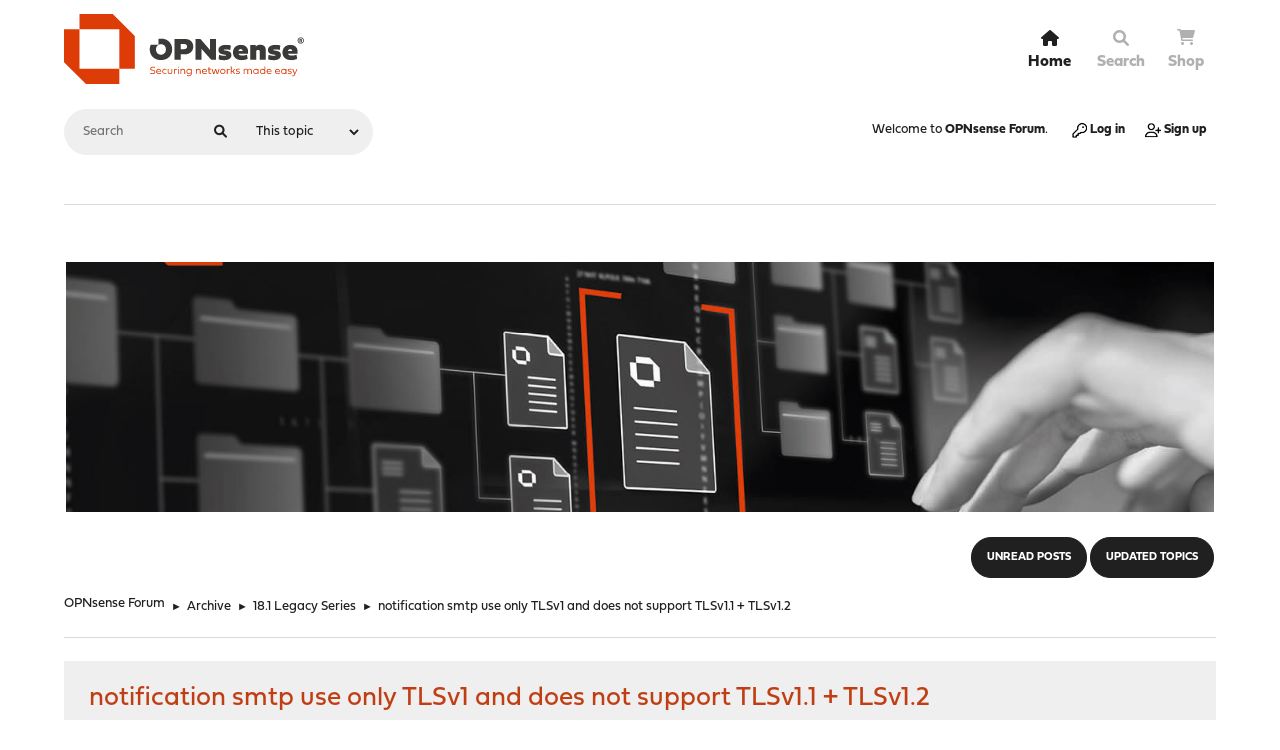

--- FILE ---
content_type: text/html; charset=UTF-8
request_url: https://forum.opnsense.org/index.php?topic=7529.msg34344
body_size: 8873
content:
<!DOCTYPE html>
<html lang="en-US">
<head>
	<meta charset="UTF-8">
	<link rel="stylesheet" href="https://forum.opnsense.org/Themes/Steyle-V4/css/minified_a25607b3c075459f33ac7ce2c9c5d4d5.css?smf216_1755192638">
	<link rel="stylesheet" href="https://use.fontawesome.com/releases/v6.0.0/css/all.css">
	<link rel="stylesheet" href="https://use.typekit.net/asa5fpa.css">
	<style>.main_icons.sfs::before { background: url(https://forum.opnsense.org/Themes/default/images/admin/sfs.webp) no-repeat; background-size: contain;}
	
	img.avatar { max-width: 65px !important; max-height: 65px !important; }
	
	</style>
	<script>
		var smf_theme_url = "https://forum.opnsense.org/Themes/Steyle-V4";
		var smf_default_theme_url = "https://forum.opnsense.org/Themes/default";
		var smf_images_url = "https://forum.opnsense.org/Themes/Steyle-V4/images";
		var smf_smileys_url = "https://forum.opnsense.org/Smileys";
		var smf_smiley_sets = "";
		var smf_smiley_sets_default = "";
		var smf_avatars_url = "https://forum.opnsense.org/avatars";
		var smf_scripturl = "https://forum.opnsense.org/index.php?PHPSESSID=0rag3noeq26thgopk4nufj2kfc&amp;";
		var smf_iso_case_folding = false;
		var smf_charset = "UTF-8";
		var smf_session_id = "fcfb2ffe8012821b2c81ea7ad6bcd576";
		var smf_session_var = "e35e275f9b";
		var smf_member_id = 0;
		var ajax_notification_text = 'Loading...';
		var help_popup_heading_text = 'A little lost? Let me explain:';
		var banned_text = 'Sorry Guest, you are banned from using this forum!';
		var smf_txt_expand = 'Expand';
		var smf_txt_shrink = 'Shrink';
		var smf_collapseAlt = 'Hide';
		var smf_expandAlt = 'Show';
		var smf_quote_expand = false;
		var allow_xhjr_credentials = false;
	</script>
	<script src="https://ajax.googleapis.com/ajax/libs/jquery/3.6.3/jquery.min.js"></script>
	<script src="https://forum.opnsense.org/Themes/default/scripts/jquery.sceditor.bbcode.min.js?smf216_1755192638"></script>
	<script src="https://forum.opnsense.org/Themes/Steyle-V4/scripts/minified_9c3eb488b88c3cf12b33fe17101ee106.js?smf216_1755192638"></script>
	<script src="https://forum.opnsense.org/Themes/Steyle-V4/scripts/minified_ab9c9f26c9f038b7b5f1562b97bbd23e.js?smf216_1755192638" defer></script>
	<script>
		var smf_smileys_url = 'https://forum.opnsense.org/Smileys/';
		var bbc_quote_from = 'Quote from';
		var bbc_quote = 'Quote';
		var bbc_search_on = 'on';
	var smf_you_sure ='Are you sure you want to do this?';
	</script>
	<title>notification smtp use only TLSv1 and does not support TLSv1.1 + TLSv1.2</title>		<link rel="shortcut icon" href="/Themes/Steyle-V4/images/favicon/favicon.ico" type="image/x-icon">
		<link rel="icon" href="/Themes/Steyle-V4/images/favicon/favicon.ico" type="image/x-icon">
		<link rel="apple-touch-icon" sizes="57x57" href="/Themes/Steyle-V4/images/favicon/apple-icon-57x57.png">
		<link rel="apple-touch-icon" sizes="60x60" href="/Themes/Steyle-V4/images/favicon/apple-icon-60x60.png">
		<link rel="apple-touch-icon" sizes="72x72" href="/Themes/Steyle-V4/images/favicon/apple-icon-72x72.png">
		<link rel="apple-touch-icon" sizes="76x76" href="/Themes/Steyle-V4/images/favicon/apple-icon-76x76.png">
		<link rel="apple-touch-icon" sizes="114x114" href="/Themes/Steyle-V4/images/favicon/apple-icon-114x114.png">
		<link rel="apple-touch-icon" sizes="120x120" href="/Themes/Steyle-V4/images/favicon/apple-icon-120x120.png">
		<link rel="apple-touch-icon" sizes="144x144" href="/Themes/Steyle-V4/images/favicon/apple-icon-144x144.png">
		<link rel="apple-touch-icon" sizes="152x152" href="/Themes/Steyle-V4/images/favicon/apple-icon-152x152.png">
		<link rel="apple-touch-icon" sizes="180x180" href="/Themes/Steyle-V4/images/favicon/apple-icon-180x180.png">
		<link rel="icon" type="image/png" sizes="192x192"  href="/Themes/Steyle-V4/images/favicon/android-icon-192x192.png">
		<link rel="icon" type="image/png" sizes="32x32" href="/Themes/Steyle-V4/images/favicon/favicon-32x32.png">
		<link rel="icon" type="image/png" sizes="96x96" href="/Themes/Steyle-V4/images/favicon/favicon-96x96.png">
		<link rel="icon" type="image/png" sizes="16x16" href="/Themes/Steyle-V4/images/favicon/favicon-16x16.png">
		<link rel="manifest" href="/Themes/Steyle-V4/images/favicon/manifest.json">
		<meta name="msapplication-TileColor" content="#ffffff">
		<meta name="msapplication-TileImage" content="/Themes/Steyle-V4/images/favicon/ms-icon-144x144.png">
		<meta name="theme-color" content="#ffffff">		
		<meta name="viewport" content="width=device-width, initial-scale=1">
	<meta property="og:site_name" content="OPNsense Forum">
	<meta property="og:title" content="notification smtp use only TLSv1 and does not support TLSv1.1 + TLSv1.2">
	<meta property="og:url" content="https://forum.opnsense.org/index.php?PHPSESSID=0rag3noeq26thgopk4nufj2kfc&amp;topic=7529.0">
	<meta property="og:description" content="notification smtp use only TLSv1 and does not support TLSv1.1 + TLSv1.2">
	<meta name="description" content="notification smtp use only TLSv1 and does not support TLSv1.1 + TLSv1.2">
	<meta name="theme-color" content="#557EA0">
	<meta name="robots" content="noindex">
	<link rel="canonical" href="https://forum.opnsense.org/index.php?topic=7529.0">
	<link rel="help" href="https://forum.opnsense.org/index.php?PHPSESSID=0rag3noeq26thgopk4nufj2kfc&amp;action=help">
	<link rel="contents" href="https://forum.opnsense.org/index.php?PHPSESSID=0rag3noeq26thgopk4nufj2kfc&amp;">
	<link rel="search" href="https://forum.opnsense.org/index.php?PHPSESSID=0rag3noeq26thgopk4nufj2kfc&amp;action=search">
	<link rel="alternate" type="application/rss+xml" title="OPNsense Forum - RSS" href="https://forum.opnsense.org/index.php?PHPSESSID=0rag3noeq26thgopk4nufj2kfc&amp;action=.xml;type=rss2;board=26">
	<link rel="alternate" type="application/atom+xml" title="OPNsense Forum - Atom" href="https://forum.opnsense.org/index.php?PHPSESSID=0rag3noeq26thgopk4nufj2kfc&amp;action=.xml;type=atom;board=26">
	<link rel="index" href="https://forum.opnsense.org/index.php?PHPSESSID=0rag3noeq26thgopk4nufj2kfc&amp;board=26.0">
		<script async src="https://www.googletagmanager.com/gtag/js?id='G-77ZHCN75PY'"></script>
		<script>
			window.dataLayer = window.dataLayer || [];
			function gtag(){dataLayer.push(arguments);}
			gtag('js', new Date());

			gtag('config',  'G-77ZHCN75PY');
		</script>
</head>
<body id="chrome" class="action_messageindex board_26">
<div id="footerfix">
	<div id="top_section">
       <div id="lkHeader_main">
       <div class="inner_wrap">
       <div class="floatleft forumtitle">
	   <a id="top" href="https://forum.opnsense.org/index.php?PHPSESSID=0rag3noeq26thgopk4nufj2kfc&amp;"> <img class="header-logo" src="https://forum.opnsense.org/Themes/Steyle-V4/images/OPNsense-logo.svg" alt="OPNsense Forum"></a>
		</div>
		<a class="mobile_user_menu floatright">
		<i class="fa-solid fa-align-right"></i>
		</a>
				<div id="main_menu" class="floatright">
					<div id="mobile_user_menu" class="popup_container">
						<div class="popup_window description">
							<div class="popup_heading">Main Menu
								<a href="javascript:void(0);" class="main_icons hide_popup"></a>
							</div>
							
					<ul class="dropmenu menu_nav lkNav_primary">
						<li class="button_home">
						<a class="active firstlevel" href="https://forum.opnsense.org/index.php?PHPSESSID=0rag3noeq26thgopk4nufj2kfc&amp;">
								<div class="ipsMenuIcon ipsMenuIconType_fa"><i class="fa fa-home fa-lg"></i></div><span class="textmenu">Home</span>
							</a>
						</li>
						<li class="button_search">
						<a class="firstlevel" href="https://forum.opnsense.org/index.php?PHPSESSID=0rag3noeq26thgopk4nufj2kfc&amp;action=search">
								<div class="ipsMenuIcon ipsMenuIconType_fa"><i class="fa fa-search fa-lg"></i></div><span class="textmenu">Search</span>
							</a>
						</li><li><a class="firstlevel" href="https://shop.opnsense.com/" target="_blank"><div class="ipsMenuIcon ipsMenuIconType_fa"><i class="fa fa-shopping-cart"></i></div><span class="textmenu">Shop</span></a></li></ul><!-- .menu_nav -->
						</div>
					</div>
				</div>
      </div></div>
    <div id="lkHeader_sub">
    <div class="inner_wrap">
			<form class="custom_search floatleft" action="https://forum.opnsense.org/index.php?PHPSESSID=0rag3noeq26thgopk4nufj2kfc&amp;action=search2" method="post" accept-charset="UTF-8">
				<input type="search" name="search" value="" placeholder="Search">
				<button><i class="fa-solid fa-magnifying-glass"></i></button>
				<select name="search_selection">
					<option value="all">Entire forum </option>
					<option value="topic" selected>This topic</option>
					<option value="board">This board</option>
				</select>
				<input type="hidden" name="sd_topic" value="7529">
				<input type="hidden" name="advanced" value="0">
			</form>
			<ul class="floatright" id="top_info">
				<li class="welcome">
					Welcome to <strong>OPNsense Forum</strong>.
				</li>
				<li class="button_login">
					<a href="https://forum.opnsense.org/index.php?PHPSESSID=0rag3noeq26thgopk4nufj2kfc&amp;action=login" class="open" onclick="return reqOverlayDiv(this.href, 'Log in', 'login');">
						<span class="main_icons login"></span>
						<span class="textmenu">Log in</span>
					</a>
				</li>
				<li class="button_signup">
					<a href="https://forum.opnsense.org/index.php?PHPSESSID=0rag3noeq26thgopk4nufj2kfc&amp;action=signup" class="open">
						<span class="main_icons regcenter"></span>
						<span class="textmenu">Sign up</span>
					</a>
				</li>
			</ul>
		</div><!-- .inner_wrap -->
     </div>
	</div><!-- #top_section -->
	<div id="header">
		<div id="siteslogan"><img src="https://forum.opnsense.org/Themes/Steyle-V4/images/banner/docs-opnsense-header.jpg" alt="OPNSense"/>"</div>
						<div class="p-title-pageAction">
								<a href="https://forum.opnsense.org/index.php?PHPSESSID=0rag3noeq26thgopk4nufj2kfc&amp;action=unread" class="button button--icon button--icon--bolt" title="Show unread posts since last visit."><span class="button-text">Unread Posts</span></a>
								<a href="https://forum.opnsense.org/index.php?PHPSESSID=0rag3noeq26thgopk4nufj2kfc&amp;action=unreadreplies" class="button--cta button button--icon button--icon--write" title="Show new replies to your posts."><span class="button-text">Updated Topics</span></a>
						</div>
	</div>
	<div id="wrapper">
				<div class="navigate_section">
					<ul>
						<li>
							<a href="https://forum.opnsense.org/index.php?PHPSESSID=0rag3noeq26thgopk4nufj2kfc&amp;"><span>OPNsense Forum</span></a>
						</li>
						<li>
							<span class="dividers"> &#9658; </span>
							<a href="https://forum.opnsense.org/index.php?PHPSESSID=0rag3noeq26thgopk4nufj2kfc&amp;#c6"><span>Archive</span></a>
						</li>
						<li>
							<span class="dividers"> &#9658; </span>
							<a href="https://forum.opnsense.org/index.php?PHPSESSID=0rag3noeq26thgopk4nufj2kfc&amp;board=26.0"><span>18.1 Legacy Series</span></a>
						</li>
						<li class="last">
							<span class="dividers"> &#9658; </span>
							<a href="https://forum.opnsense.org/index.php?PHPSESSID=0rag3noeq26thgopk4nufj2kfc&amp;topic=7529.0"><span>notification smtp use only TLSv1 and does not support TLSv1.1 + TLSv1.2</span></a>
						</li>
					</ul>
				</div><!-- .navigate_section -->
		<div id="content_section">
			<div id="main_content_section">
		<div id="display_head" class="information">
			<h2 class="display_title">
				<span id="top_subject">notification smtp use only TLSv1 and does not support TLSv1.1 + TLSv1.2</span>
			</h2>
			<p>Started by xmichielx, March 08, 2018, 10:21:57 AM</p>
			<span class="nextlinks floatright"><a href="https://forum.opnsense.org/index.php?PHPSESSID=0rag3noeq26thgopk4nufj2kfc&amp;topic=7529.0;prev_next=prev#new">Previous topic</a> - <a href="https://forum.opnsense.org/index.php?PHPSESSID=0rag3noeq26thgopk4nufj2kfc&amp;topic=7529.0;prev_next=next#new">Next topic</a></span>
		</div><!-- #display_head -->
		<a id="msg34211"></a>
		<div class="pagesection top">
			
		<div class="buttonlist floatright">
			
				<a class="button button_strip_print" href="https://forum.opnsense.org/index.php?PHPSESSID=0rag3noeq26thgopk4nufj2kfc&amp;action=printpage;topic=7529.0"  rel="nofollow">Print</a>
		</div>
			 
			<div class="pagelinks floatleft">
				<a href="#bot" class="button">Go Down</a>
				<span class="pages">Pages</span><span class="current_page">1</span> 
			</div>
		</div>
		<div class="mobile_buttons floatright">
			<a class="button mobile_act">User actions</a>
			
		</div>
		<div id="forumposts" class="post-container">
			<form action="https://forum.opnsense.org/index.php?PHPSESSID=0rag3noeq26thgopk4nufj2kfc&amp;action=quickmod2;topic=7529.0" method="post" accept-charset="UTF-8" name="quickModForm" id="quickModForm" onsubmit="return oQuickModify.bInEditMode ? oQuickModify.modifySave('fcfb2ffe8012821b2c81ea7ad6bcd576', 'e35e275f9b') : false">
				<div class="postblock ">
					
					<div class="post_wrapper">
						<div class="poster">
                           <div class="postbit-banner"></div>
							<div class="avatar">
								<a href="https://forum.opnsense.org/index.php?PHPSESSID=0rag3noeq26thgopk4nufj2kfc&amp;action=profile;u=14734"><img class="avatar" src="https://forum.opnsense.org/avatars/default.png" alt=""></a>
							</div>
							<ul class="user_info">
							<li class="poster-name">
								<h4>
								<a href="https://forum.opnsense.org/index.php?PHPSESSID=0rag3noeq26thgopk4nufj2kfc&amp;action=profile;u=14734" title="View the profile of xmichielx">xmichielx</a>
								</h4>
							</li>
								<li class="postgroup">Newbie</li>
								<li class="icons"><img src="https://forum.opnsense.org/Themes/Steyle-V4/images/membericons/icon.png" alt="*"></li>
								<li class="postcount">Posts<span class="floatright"> 44</span></li>
								<li class="profile">
									<ol class="profile_icons">
									</ol>
								</li><!-- .profile -->
								<li class="poster_ip">Logged</li>
							</ul>
						</div><!-- .poster -->
						<div class="postarea">
							<div class="keyinfo">
								<div id="subject_34211" class="subject_title subject_hidden">
									<a href="https://forum.opnsense.org/index.php?PHPSESSID=0rag3noeq26thgopk4nufj2kfc&amp;msg=34211" rel="nofollow">notification smtp use only TLSv1 and does not support TLSv1.1 + TLSv1.2</a>
								</div>
								<h5>
									<span class="messageicon"  style="position: absolute; z-index: -1;">
										<img src="https://forum.opnsense.org/Themes/Steyle-V4/images/post/xx.png" alt="">
									</span>
									<a href="https://forum.opnsense.org/index.php?PHPSESSID=0rag3noeq26thgopk4nufj2kfc&amp;msg=34211" rel="nofollow" title="notification smtp use only TLSv1 and does not support TLSv1.1 + TLSv1.2" class="smalltext">March 08, 2018, 10:21:57 AM</a>
									<span class="page_number floatright">
										 
									</span>
									<span class="smalltext modified floatright" id="modified_34211">
									</span>
								</h5>
								<div id="msg_34211_quick_mod"></div>
							</div><!-- .keyinfo -->
							<div class="post">
								<div class="inner" data-msgid="34211" id="msg_34211">
									I am sending notifcation emails through my own Postfix mailserver which only allows TLSv1.2.<br />OPNsense only supports TLSv1 and not newer versions:<br /><br />TLSv1.1 + TLSv1.2:<br /><br />Mar&nbsp; 8 10:18:10 server postfix/smtpd[8048]: SSL_accept error from <a href="//dhcp-077-249-000-044.chello.nl" class="bbc_link" target="_blank" rel="noopener">dhcp-077-249-000-044.chello.nl</a>[77.249.0.44]: -1<br />Mar&nbsp; 8 10:18:10 server postfix/smtpd[8048]: warning: TLS library problem: error:1417D102:SSL routines:tls_process_client_hello:unsupported protocol:../ssl/statem/statem_srvr.c:974:<br />Mar&nbsp; 8 10:18:10 server postfix/smtpd[8048]: lost connection after STARTTLS from <a href="//dhcp-077-249-000-044.chello.nl" class="bbc_link" target="_blank" rel="noopener">dhcp-077-249-000-044.chello.nl</a>[77.249.0.44]<br />Mar&nbsp; 8 10:18:10 server postfix/smtpd[8048]: disconnect from <a href="//dhcp-077-249-000-044.chello.nl" class="bbc_link" target="_blank" rel="noopener">dhcp-077-249-000-044.chello.nl</a>[77.249.0.44] ehlo=1 starttls=0/1 commands=1/2<br /><br /><br />TLSv1: <br /><br />Mar&nbsp; 8 10:18:35 server postfix/smtpd[8099]: Anonymous TLS connection established from <a href="//dhcp-077-249-000-044.chello.nl" class="bbc_link" target="_blank" rel="noopener">dhcp-077-249-000-044.chello.nl</a>[77.249.0.44]: TLSv1 with cipher ECDHE-RSA-AES128-SHA (128/128 bits)<br /><br />Is there a reason why newer and more secure TLS versions are not supported in the smtp client of OPNsense? 
								</div>
							</div><!-- .post -->
							<div class="under_message">
							</div><!-- .under_message -->
						<div class="moderatorbar">
						</div><!-- .moderatorbar -->
						</div><!-- .postarea -->
					</div><!-- .post_wrapper -->
				</div><!-- $message[css_class] -->
				<hr class="post_separator">
				<div class="postblock ">
					
					<a id="msg34341"></a>
					<div class="post_wrapper">
						<div class="poster">
                           <div class="postbit-banner"></div>
							<div class="avatar">
								<a href="https://forum.opnsense.org/index.php?PHPSESSID=0rag3noeq26thgopk4nufj2kfc&amp;action=profile;u=16919"><img class="avatar" src="https://forum.opnsense.org/avatars/default.png" alt=""></a>
							</div>
							<ul class="user_info">
							<li class="poster-name">
								<h4>
								<a href="https://forum.opnsense.org/index.php?PHPSESSID=0rag3noeq26thgopk4nufj2kfc&amp;action=profile;u=16919" title="View the profile of NOYB">NOYB</a>
								</h4>
							</li>
								<li class="postgroup">Jr. Member</li>
								<li class="icons"><img src="https://forum.opnsense.org/Themes/Steyle-V4/images/membericons/icon.png" alt="*"><img src="https://forum.opnsense.org/Themes/Steyle-V4/images/membericons/icon.png" alt="*"></li>
								<li class="postcount">Posts<span class="floatright"> 75</span></li>
								<li class="profile">
									<ol class="profile_icons">
									</ol>
								</li><!-- .profile -->
								<li class="poster_ip">Logged</li>
							</ul>
						</div><!-- .poster -->
						<div class="postarea">
							<div class="keyinfo">
								<div id="subject_34341" class="subject_title subject_hidden">
									<a href="https://forum.opnsense.org/index.php?PHPSESSID=0rag3noeq26thgopk4nufj2kfc&amp;msg=34341" rel="nofollow">Re: notification smtp use only TLSv1 and does not support TLSv1.1 + TLSv1.2</a>
								</div>
								<h5>
									<span class="messageicon"  style="position: absolute; z-index: -1;">
										<img src="https://forum.opnsense.org/Themes/Steyle-V4/images/post/xx.png" alt="">
									</span>
									<a href="https://forum.opnsense.org/index.php?PHPSESSID=0rag3noeq26thgopk4nufj2kfc&amp;msg=34341" rel="nofollow" title="Reply #1 - Re: notification smtp use only TLSv1 and does not support TLSv1.1 + TLSv1.2" class="smalltext">March 10, 2018, 08:55:33 PM</a>
									<span class="page_number floatright">
										 #1 
									</span>
									<span class="smalltext modified floatright" id="modified_34341">
									</span>
								</h5>
								<div id="msg_34341_quick_mod"></div>
							</div><!-- .keyinfo -->
							<div class="post">
								<div class="inner" data-msgid="34341" id="msg_34341">
									Please be aware that that both SMTPS and STARTTLS are currently unsecure in the OPNsense implementation.<br /><a href="https://github.com/opnsense/core/issues/1983" class="bbc_link" target="_blank" rel="noopener">https://github.com/opnsense/core/issues/1983</a><br /><br />Also please be aware that in general STARTTLS is unsecure for clients that merely request but do not require connection upgrade.<br /><a href="https://en.wikipedia.org/wiki/Opportunistic_TLS#Weaknesses_and_mitigations" class="bbc_link" target="_blank" rel="noopener">https://en.wikipedia.org/wiki/Opportunistic_TLS#Weaknesses_and_mitigations</a><br /><br /><br />Another thread on the email notifications subject:<br /><a href="https://forum.opnsense.org/index.php?PHPSESSID=0rag3noeq26thgopk4nufj2kfc&amp;topic=7165.msg" class="bbc_link" target="_blank" rel="noopener">https://forum.opnsense.org/index.php?topic=7165.msg</a><br />
								</div>
							</div><!-- .post -->
							<div class="under_message">
							</div><!-- .under_message -->
						<div class="moderatorbar">
						</div><!-- .moderatorbar -->
						</div><!-- .postarea -->
					</div><!-- .post_wrapper -->
				</div><!-- $message[css_class] -->
				<hr class="post_separator">
				<div class="postblock ">
					
					<a id="msg34342"></a>
					<div class="post_wrapper">
						<div class="poster">
                           <div class="postbit-banner"></div>
							<div class="avatar">
								<a href="https://forum.opnsense.org/index.php?PHPSESSID=0rag3noeq26thgopk4nufj2kfc&amp;action=profile;u=11546"><img class="avatar" src="https://forum.opnsense.org/avatars/default.png" alt=""></a>
							</div>
							<ul class="user_info">
							<li class="poster-name">
								<h4>
								<a href="https://forum.opnsense.org/index.php?PHPSESSID=0rag3noeq26thgopk4nufj2kfc&amp;action=profile;u=11546" title="View the profile of bartjsmit">bartjsmit</a>
								</h4>
							</li>
								<li class="postgroup">Hero Member</li>
								<li class="icons"><img src="https://forum.opnsense.org/Themes/Steyle-V4/images/membericons/icon.png" alt="*"><img src="https://forum.opnsense.org/Themes/Steyle-V4/images/membericons/icon.png" alt="*"><img src="https://forum.opnsense.org/Themes/Steyle-V4/images/membericons/icon.png" alt="*"><img src="https://forum.opnsense.org/Themes/Steyle-V4/images/membericons/icon.png" alt="*"><img src="https://forum.opnsense.org/Themes/Steyle-V4/images/membericons/icon.png" alt="*"></li>
								<li class="postcount">Posts<span class="floatright"> 2,139</span></li>
								<li class="im_icons">
									<ol>
										<li class="custom cust_gender"><span class=" main_icons gender_1" title="Male"></span></li>
									</ol>
								</li>
								<li class="profile">
									<ol class="profile_icons">
									</ol>
								</li><!-- .profile -->
								<li class="custom cust_loca">Location: Scotland</li>
								<li class="poster_ip">Logged</li>
							</ul>
						</div><!-- .poster -->
						<div class="postarea">
							<div class="keyinfo">
								<div id="subject_34342" class="subject_title subject_hidden">
									<a href="https://forum.opnsense.org/index.php?PHPSESSID=0rag3noeq26thgopk4nufj2kfc&amp;msg=34342" rel="nofollow">Re: notification smtp use only TLSv1 and does not support TLSv1.1 + TLSv1.2</a>
								</div>
								<h5>
									<span class="messageicon"  style="position: absolute; z-index: -1;">
										<img src="https://forum.opnsense.org/Themes/Steyle-V4/images/post/xx.png" alt="">
									</span>
									<a href="https://forum.opnsense.org/index.php?PHPSESSID=0rag3noeq26thgopk4nufj2kfc&amp;msg=34342" rel="nofollow" title="Reply #2 - Re: notification smtp use only TLSv1 and does not support TLSv1.1 + TLSv1.2" class="smalltext">March 10, 2018, 09:18:48 PM</a>
									<span class="page_number floatright">
										 #2 
									</span>
									<span class="smalltext modified floatright" id="modified_34342">
									</span>
								</h5>
								<div id="msg_34342_quick_mod"></div>
							</div><!-- .keyinfo -->
							<div class="post">
								<div class="inner" data-msgid="34342" id="msg_34342">
									Why do you need to encrypt notification emails over your own network? If you allow the firewall to relay, or use recipients that the Postfix MTA is authoritative for, you don&#039;t need to send authentication across the wire.<br /><br />Bart...
								</div>
							</div><!-- .post -->
							<div class="under_message">
							</div><!-- .under_message -->
						<div class="moderatorbar">
						</div><!-- .moderatorbar -->
						</div><!-- .postarea -->
					</div><!-- .post_wrapper -->
				</div><!-- $message[css_class] -->
				<hr class="post_separator">
				<div class="postblock ">
					
					<a id="msg34344"></a><a id="new"></a>
					<div class="post_wrapper">
						<div class="poster">
                           <div class="postbit-banner"></div>
							<div class="avatar">
								<a href="https://forum.opnsense.org/index.php?PHPSESSID=0rag3noeq26thgopk4nufj2kfc&amp;action=profile;u=16919"><img class="avatar" src="https://forum.opnsense.org/avatars/default.png" alt=""></a>
							</div>
							<ul class="user_info">
							<li class="poster-name">
								<h4>
								<a href="https://forum.opnsense.org/index.php?PHPSESSID=0rag3noeq26thgopk4nufj2kfc&amp;action=profile;u=16919" title="View the profile of NOYB">NOYB</a>
								</h4>
							</li>
								<li class="postgroup">Jr. Member</li>
								<li class="icons"><img src="https://forum.opnsense.org/Themes/Steyle-V4/images/membericons/icon.png" alt="*"><img src="https://forum.opnsense.org/Themes/Steyle-V4/images/membericons/icon.png" alt="*"></li>
								<li class="postcount">Posts<span class="floatright"> 75</span></li>
								<li class="profile">
									<ol class="profile_icons">
									</ol>
								</li><!-- .profile -->
								<li class="poster_ip">Logged</li>
							</ul>
						</div><!-- .poster -->
						<div class="postarea">
							<div class="keyinfo">
								<div id="subject_34344" class="subject_title subject_hidden">
									<a href="https://forum.opnsense.org/index.php?PHPSESSID=0rag3noeq26thgopk4nufj2kfc&amp;msg=34344" rel="nofollow">Re: notification smtp use only TLSv1 and does not support TLSv1.1 + TLSv1.2</a>
								</div>
								<h5>
									<span class="messageicon"  style="position: absolute; z-index: -1;">
										<img src="https://forum.opnsense.org/Themes/Steyle-V4/images/post/xx.png" alt="">
									</span>
									<a href="https://forum.opnsense.org/index.php?PHPSESSID=0rag3noeq26thgopk4nufj2kfc&amp;msg=34344" rel="nofollow" title="Reply #3 - Re: notification smtp use only TLSv1 and does not support TLSv1.1 + TLSv1.2" class="smalltext">March 10, 2018, 10:01:49 PM</a>
									<span class="page_number floatright">
										 #3 
									</span>
									<span class="smalltext modified floatright" id="modified_34344">
									</span>
								</h5>
								<div id="msg_34344_quick_mod"></div>
							</div><!-- .keyinfo -->
							<div class="post">
								<div class="inner" data-msgid="34344" id="msg_34344">
									<blockquote class="bbc_standard_quote"><cite><a href="https://forum.opnsense.org/index.php?PHPSESSID=0rag3noeq26thgopk4nufj2kfc&amp;topic=7529.msg34342#msg34342">Quote from: bartjsmit on March 10, 2018, 09:18:48 PM</a></cite><br />Why do you need to encrypt notification emails over your own network?<br /></blockquote><br />How are you making the determination that this is over their own network?<br /><br /><blockquote class="bbc_standard_quote"><cite><a href="https://forum.opnsense.org/index.php?PHPSESSID=0rag3noeq26thgopk4nufj2kfc&amp;topic=7529.msg34342#msg34342">Quote from: bartjsmit on March 10, 2018, 09:18:48 PM</a></cite><br />If you allow the firewall to relay, or use recipients that the Postfix MTA is authoritative for, you don&#039;t need to send authentication across the wire.<br /></blockquote><br />Authentication credentials is only one aspect of email security.&nbsp; Security of the content is another.<br />Increased security of the content is one of the reasons some people operate their own email server.<br />
								</div>
							</div><!-- .post -->
							<div class="under_message">
							</div><!-- .under_message -->
						<div class="moderatorbar">
						</div><!-- .moderatorbar -->
						</div><!-- .postarea -->
					</div><!-- .post_wrapper -->
				</div><!-- $message[css_class] -->
				<hr class="post_separator">
				<div class="postblock ">
					
					<a id="msg34356"></a>
					<div class="post_wrapper">
						<div class="poster">
                           <div class="postbit-banner"></div>
							<div class="avatar">
								<a href="https://forum.opnsense.org/index.php?PHPSESSID=0rag3noeq26thgopk4nufj2kfc&amp;action=profile;u=11546"><img class="avatar" src="https://forum.opnsense.org/avatars/default.png" alt=""></a>
							</div>
							<ul class="user_info">
							<li class="poster-name">
								<h4>
								<a href="https://forum.opnsense.org/index.php?PHPSESSID=0rag3noeq26thgopk4nufj2kfc&amp;action=profile;u=11546" title="View the profile of bartjsmit">bartjsmit</a>
								</h4>
							</li>
								<li class="postgroup">Hero Member</li>
								<li class="icons"><img src="https://forum.opnsense.org/Themes/Steyle-V4/images/membericons/icon.png" alt="*"><img src="https://forum.opnsense.org/Themes/Steyle-V4/images/membericons/icon.png" alt="*"><img src="https://forum.opnsense.org/Themes/Steyle-V4/images/membericons/icon.png" alt="*"><img src="https://forum.opnsense.org/Themes/Steyle-V4/images/membericons/icon.png" alt="*"><img src="https://forum.opnsense.org/Themes/Steyle-V4/images/membericons/icon.png" alt="*"></li>
								<li class="postcount">Posts<span class="floatright"> 2,139</span></li>
								<li class="im_icons">
									<ol>
										<li class="custom cust_gender"><span class=" main_icons gender_1" title="Male"></span></li>
									</ol>
								</li>
								<li class="profile">
									<ol class="profile_icons">
									</ol>
								</li><!-- .profile -->
								<li class="custom cust_loca">Location: Scotland</li>
								<li class="poster_ip">Logged</li>
							</ul>
						</div><!-- .poster -->
						<div class="postarea">
							<div class="keyinfo">
								<div id="subject_34356" class="subject_title subject_hidden">
									<a href="https://forum.opnsense.org/index.php?PHPSESSID=0rag3noeq26thgopk4nufj2kfc&amp;msg=34356" rel="nofollow">Re: notification smtp use only TLSv1 and does not support TLSv1.1 + TLSv1.2</a>
								</div>
								<h5>
									<span class="messageicon"  style="position: absolute; z-index: -1;">
										<img src="https://forum.opnsense.org/Themes/Steyle-V4/images/post/xx.png" alt="">
									</span>
									<a href="https://forum.opnsense.org/index.php?PHPSESSID=0rag3noeq26thgopk4nufj2kfc&amp;msg=34356" rel="nofollow" title="Reply #4 - Re: notification smtp use only TLSv1 and does not support TLSv1.1 + TLSv1.2" class="smalltext">March 11, 2018, 09:18:36 AM</a>
									<span class="page_number floatright">
										 #4 
									</span>
									<span class="smalltext modified floatright" id="modified_34356">
									</span>
								</h5>
								<div id="msg_34356_quick_mod"></div>
							</div><!-- .keyinfo -->
							<div class="post">
								<div class="inner" data-msgid="34356" id="msg_34356">
									<blockquote class="bbc_standard_quote"><cite><a href="https://forum.opnsense.org/index.php?PHPSESSID=0rag3noeq26thgopk4nufj2kfc&amp;topic=7529.msg34344#msg34344">Quote from: NOYB on March 10, 2018, 10:01:49 PM</a></cite><br />Authentication credentials is only one aspect of email security.&nbsp; Security of the content is another.<br />Increased security of the content is one of the reasons some people operate their own email server.<br /></blockquote><br />Indeed they do, and me amongst them. I am merely pointing out possible cargo cult reflexes. Just because postfix supports TLS, doesn&#039;t mean you have to implement it. The documentation warns you against it: <a href="http://www.postfix.org/TLS_README.html" class="bbc_link" target="_blank" rel="noopener">http://www.postfix.org/TLS_README.html</a> second paragraph.<br /><br />If you require push notification by SMTP, IMHO your best bet is to design this inside the firewall and use a VPN if your MUA device travels to the public side. Horses for courses.<br /><br />Bart...
								</div>
							</div><!-- .post -->
							<div class="under_message">
							</div><!-- .under_message -->
						<div class="moderatorbar">
						</div><!-- .moderatorbar -->
						</div><!-- .postarea -->
					</div><!-- .post_wrapper -->
				</div><!-- $message[css_class] -->
				<hr class="post_separator">
				<div class="postblock ">
					
					<a id="msg34358"></a>
					<div class="post_wrapper">
						<div class="poster">
                           <div class="postbit-banner"></div>
							<div class="avatar">
								<a href="https://forum.opnsense.org/index.php?PHPSESSID=0rag3noeq26thgopk4nufj2kfc&amp;action=profile;u=16919"><img class="avatar" src="https://forum.opnsense.org/avatars/default.png" alt=""></a>
							</div>
							<ul class="user_info">
							<li class="poster-name">
								<h4>
								<a href="https://forum.opnsense.org/index.php?PHPSESSID=0rag3noeq26thgopk4nufj2kfc&amp;action=profile;u=16919" title="View the profile of NOYB">NOYB</a>
								</h4>
							</li>
								<li class="postgroup">Jr. Member</li>
								<li class="icons"><img src="https://forum.opnsense.org/Themes/Steyle-V4/images/membericons/icon.png" alt="*"><img src="https://forum.opnsense.org/Themes/Steyle-V4/images/membericons/icon.png" alt="*"></li>
								<li class="postcount">Posts<span class="floatright"> 75</span></li>
								<li class="profile">
									<ol class="profile_icons">
									</ol>
								</li><!-- .profile -->
								<li class="poster_ip">Logged</li>
							</ul>
						</div><!-- .poster -->
						<div class="postarea">
							<div class="keyinfo">
								<div id="subject_34358" class="subject_title subject_hidden">
									<a href="https://forum.opnsense.org/index.php?PHPSESSID=0rag3noeq26thgopk4nufj2kfc&amp;msg=34358" rel="nofollow">Re: notification smtp use only TLSv1 and does not support TLSv1.1 + TLSv1.2</a>
								</div>
								<h5>
									<span class="messageicon"  style="position: absolute; z-index: -1;">
										<img src="https://forum.opnsense.org/Themes/Steyle-V4/images/post/xx.png" alt="">
									</span>
									<a href="https://forum.opnsense.org/index.php?PHPSESSID=0rag3noeq26thgopk4nufj2kfc&amp;msg=34358" rel="nofollow" title="Reply #5 - Re: notification smtp use only TLSv1 and does not support TLSv1.1 + TLSv1.2" class="smalltext">March 11, 2018, 10:30:43 AM</a>
									<span class="page_number floatright">
										 #5 
									</span>
									<span class="smalltext modified floatright" id="modified_34358">
									</span>
								</h5>
								<div id="msg_34358_quick_mod"></div>
							</div><!-- .keyinfo -->
							<div class="post">
								<div class="inner" data-msgid="34358" id="msg_34358">
									Using the premise of number of errors introduce per 1000 lines of code then that should also be considered in comparison to alternatives.&nbsp; Such as using VPN for instance.&nbsp; There are no free lunches.<br /><br />What&#039;s best for each of us isn&#039;t typically one size fits all.<br />
								</div>
							</div><!-- .post -->
							<div class="under_message">
							</div><!-- .under_message -->
						<div class="moderatorbar">
						</div><!-- .moderatorbar -->
						</div><!-- .postarea -->
					</div><!-- .post_wrapper -->
				</div><!-- $message[css_class] -->
				<hr class="post_separator">
				<div class="postblock ">
					
					<a id="msg34361"></a>
					<div class="post_wrapper">
						<div class="poster">
                           <div class="postbit-banner"></div>
							<div class="avatar">
								<a href="https://forum.opnsense.org/index.php?PHPSESSID=0rag3noeq26thgopk4nufj2kfc&amp;action=profile;u=8805"><img class="avatar" src="https://forum.opnsense.org/custom_avatar/avatar_8805_1505468736.png" alt=""></a>
							</div>
							<ul class="user_info">
							<li class="poster-name">
								<h4>
								<a href="https://forum.opnsense.org/index.php?PHPSESSID=0rag3noeq26thgopk4nufj2kfc&amp;action=profile;u=8805" title="View the profile of fabian">fabian</a>
								</h4>
							</li>
								<li class="postgroup">Hero Member</li>
								<li class="icons"><img src="https://forum.opnsense.org/Themes/Steyle-V4/images/membericons/icon.png" alt="*"><img src="https://forum.opnsense.org/Themes/Steyle-V4/images/membericons/icon.png" alt="*"><img src="https://forum.opnsense.org/Themes/Steyle-V4/images/membericons/icon.png" alt="*"><img src="https://forum.opnsense.org/Themes/Steyle-V4/images/membericons/icon.png" alt="*"><img src="https://forum.opnsense.org/Themes/Steyle-V4/images/membericons/icon.png" alt="*"></li>
								<li class="postcount">Posts<span class="floatright"> 2,769</span></li>
								<li class="blurb">OPNsense Contributor (Language, VPN, Proxy, etc.)</li>
								<li class="im_icons">
									<ol>
										<li class="custom cust_gender"><span class=" main_icons gender_1" title="Male"></span></li>
									</ol>
								</li>
								<li class="profile">
									<ol class="profile_icons">
									</ol>
								</li><!-- .profile -->
								<li class="custom cust_loca">Location: Austria</li>
								<li class="poster_ip">Logged</li>
							</ul>
						</div><!-- .poster -->
						<div class="postarea">
							<div class="keyinfo">
								<div id="subject_34361" class="subject_title subject_hidden">
									<a href="https://forum.opnsense.org/index.php?PHPSESSID=0rag3noeq26thgopk4nufj2kfc&amp;msg=34361" rel="nofollow">Re: notification smtp use only TLSv1 and does not support TLSv1.1 + TLSv1.2</a>
								</div>
								<h5>
									<span class="messageicon"  style="position: absolute; z-index: -1;">
										<img src="https://forum.opnsense.org/Themes/Steyle-V4/images/post/xx.png" alt="">
									</span>
									<a href="https://forum.opnsense.org/index.php?PHPSESSID=0rag3noeq26thgopk4nufj2kfc&amp;msg=34361" rel="nofollow" title="Reply #6 - Re: notification smtp use only TLSv1 and does not support TLSv1.1 + TLSv1.2" class="smalltext">March 11, 2018, 01:14:36 PM</a>
									<span class="page_number floatright">
										 #6 
									</span>
									<span class="smalltext modified floatright" id="modified_34361">
									</span>
								</h5>
								<div id="msg_34361_quick_mod"></div>
							</div><!-- .keyinfo -->
							<div class="post">
								<div class="inner" data-msgid="34361" id="msg_34361">
									<blockquote class="bbc_standard_quote"><cite><a href="https://forum.opnsense.org/index.php?PHPSESSID=0rag3noeq26thgopk4nufj2kfc&amp;topic=7529.msg34344#msg34344">Quote from: NOYB on March 10, 2018, 10:01:49 PM</a></cite><br />Authentication credentials is only one aspect of email security.&nbsp; Security of the content is another.<br />Increased security of the content is one of the reasons some people operate their own email server.<br /></blockquote><br />Alternatives do exist: S/MIME and GPG. A reason may exist why they are not widely used.<br />I could implement S/MIME if I have enough time but the receiver will have to support that too and this is where the issues start :( <br />It is a sad fact that this is too complex for many users - at least people using OPNsense should be able to configure a MUA.<br /><br /><blockquote class="bbc_standard_quote"><cite><a href="https://forum.opnsense.org/index.php?PHPSESSID=0rag3noeq26thgopk4nufj2kfc&amp;topic=7529.msg34356#msg34356">Quote from: bartjsmit on March 11, 2018, 09:18:36 AM</a></cite><br />Indeed they do, and me amongst them. I am merely pointing out possible cargo cult reflexes. Just because postfix supports TLS, doesn&#039;t mean you have to implement it. The documentation warns you against it: <a href="http://www.postfix.org/TLS_README.html" class="bbc_link" target="_blank" rel="noopener">http://www.postfix.org/TLS_README.html</a> second paragraph.<br /></blockquote>Postfix has three TLS options: No TLS, use if available and force TLS.&nbsp; Because many mail servers out there do not support TLS, it is almost impossible to force it.<br /><br /><blockquote class="bbc_standard_quote"><cite><a href="https://forum.opnsense.org/index.php?PHPSESSID=0rag3noeq26thgopk4nufj2kfc&amp;topic=7529.msg34356#msg34356">Quote from: bartjsmit on March 11, 2018, 09:18:36 AM</a></cite><br />If you require push notification by SMTP, IMHO your best bet is to design this inside the firewall and use a VPN if your MUA device travels to the public side. Horses for courses.<br /></blockquote>If OpenSSL or LibreSSL is having such an issue, your VPN will not be any help.<br />OpenVPN uses one of those libraries as well as StrongSwan may do. Also other services like HAProxy, the web GUI and many other services will be affected.
								</div>
							</div><!-- .post -->
							<div class="under_message">
							</div><!-- .under_message -->
						<div class="moderatorbar">
						</div><!-- .moderatorbar -->
						</div><!-- .postarea -->
					</div><!-- .post_wrapper -->
				</div><!-- $message[css_class] -->
				<hr class="post_separator">
				<div class="postblock ">
					
					<a id="msg34389"></a>
					<div class="post_wrapper">
						<div class="poster">
                           <div class="postbit-banner"></div>
							<div class="avatar">
								<a href="https://forum.opnsense.org/index.php?PHPSESSID=0rag3noeq26thgopk4nufj2kfc&amp;action=profile;u=16919"><img class="avatar" src="https://forum.opnsense.org/avatars/default.png" alt=""></a>
							</div>
							<ul class="user_info">
							<li class="poster-name">
								<h4>
								<a href="https://forum.opnsense.org/index.php?PHPSESSID=0rag3noeq26thgopk4nufj2kfc&amp;action=profile;u=16919" title="View the profile of NOYB">NOYB</a>
								</h4>
							</li>
								<li class="postgroup">Jr. Member</li>
								<li class="icons"><img src="https://forum.opnsense.org/Themes/Steyle-V4/images/membericons/icon.png" alt="*"><img src="https://forum.opnsense.org/Themes/Steyle-V4/images/membericons/icon.png" alt="*"></li>
								<li class="postcount">Posts<span class="floatright"> 75</span></li>
								<li class="profile">
									<ol class="profile_icons">
									</ol>
								</li><!-- .profile -->
								<li class="poster_ip">Logged</li>
							</ul>
						</div><!-- .poster -->
						<div class="postarea">
							<div class="keyinfo">
								<div id="subject_34389" class="subject_title subject_hidden">
									<a href="https://forum.opnsense.org/index.php?PHPSESSID=0rag3noeq26thgopk4nufj2kfc&amp;msg=34389" rel="nofollow">Re: notification smtp use only TLSv1 and does not support TLSv1.1 + TLSv1.2</a>
								</div>
								<h5>
									<span class="messageicon"  style="position: absolute; z-index: -1;">
										<img src="https://forum.opnsense.org/Themes/Steyle-V4/images/post/xx.png" alt="">
									</span>
									<a href="https://forum.opnsense.org/index.php?PHPSESSID=0rag3noeq26thgopk4nufj2kfc&amp;msg=34389" rel="nofollow" title="Reply #7 - Re: notification smtp use only TLSv1 and does not support TLSv1.1 + TLSv1.2" class="smalltext">March 12, 2018, 02:01:35 AM</a>
									<span class="page_number floatright">
										 #7 
									</span>
									<span class="smalltext modified floatright" id="modified_34389">
									</span>
								</h5>
								<div id="msg_34389_quick_mod"></div>
							</div><!-- .keyinfo -->
							<div class="post">
								<div class="inner" data-msgid="34389" id="msg_34389">
									<blockquote class="bbc_standard_quote"><cite><a href="https://forum.opnsense.org/index.php?PHPSESSID=0rag3noeq26thgopk4nufj2kfc&amp;topic=7529.msg34361#msg34361">Quote from: fabian on March 11, 2018, 01:14:36 PM</a></cite><br />Postfix has three TLS options: No TLS, use if available and force TLS.&nbsp; Because many mail servers out there do not support TLS, it is almost impossible to force it.<br /></blockquote><br />On submission port though we can enforce whatever we what.&nbsp; Mine supports STARTTLS on port 587, with connection upgrade required, and SMTPS on 465.<br /><br /><br /><blockquote class="bbc_standard_quote"><cite><a href="https://forum.opnsense.org/index.php?PHPSESSID=0rag3noeq26thgopk4nufj2kfc&amp;topic=7529.msg34361#msg34361">Quote from: fabian on March 11, 2018, 01:14:36 PM</a></cite><br />If OpenSSL or LibreSSL is having such an issue, your VPN will not be any help.<br />OpenVPN uses one of those libraries as well as StrongSwan may do. Also other services like HAProxy, the web GUI and many other services will be affected.<br /></blockquote><br />Was going to mention that as well.&nbsp; Thanks for covering it.<br />
								</div>
							</div><!-- .post -->
							<div class="under_message">
							</div><!-- .under_message -->
						<div class="moderatorbar">
						</div><!-- .moderatorbar -->
						</div><!-- .postarea -->
					</div><!-- .post_wrapper -->
				</div><!-- $message[css_class] -->
				<hr class="post_separator">
				<div class="postblock ">
					
					<a id="msg34457"></a>
					<div class="post_wrapper">
						<div class="poster">
                           <div class="postbit-banner"></div>
							<div class="avatar">
								<a href="https://forum.opnsense.org/index.php?PHPSESSID=0rag3noeq26thgopk4nufj2kfc&amp;action=profile;u=14734"><img class="avatar" src="https://forum.opnsense.org/avatars/default.png" alt=""></a>
							</div>
							<ul class="user_info">
							<li class="poster-name">
								<h4>
								<a href="https://forum.opnsense.org/index.php?PHPSESSID=0rag3noeq26thgopk4nufj2kfc&amp;action=profile;u=14734" title="View the profile of xmichielx">xmichielx</a>
								</h4>
							</li>
								<li class="postgroup">Newbie</li>
								<li class="icons"><img src="https://forum.opnsense.org/Themes/Steyle-V4/images/membericons/icon.png" alt="*"></li>
								<li class="postcount">Posts<span class="floatright"> 44</span></li>
								<li class="profile">
									<ol class="profile_icons">
									</ol>
								</li><!-- .profile -->
								<li class="poster_ip">Logged</li>
							</ul>
						</div><!-- .poster -->
						<div class="postarea">
							<div class="keyinfo">
								<div id="subject_34457" class="subject_title subject_hidden">
									<a href="https://forum.opnsense.org/index.php?PHPSESSID=0rag3noeq26thgopk4nufj2kfc&amp;msg=34457" rel="nofollow">Re: notification smtp use only TLSv1 and does not support TLSv1.1 + TLSv1.2</a>
								</div>
								<h5>
									<span class="messageicon"  style="position: absolute; z-index: -1;">
										<img src="https://forum.opnsense.org/Themes/Steyle-V4/images/post/xx.png" alt="">
									</span>
									<a href="https://forum.opnsense.org/index.php?PHPSESSID=0rag3noeq26thgopk4nufj2kfc&amp;msg=34457" rel="nofollow" title="Reply #8 - Re: notification smtp use only TLSv1 and does not support TLSv1.1 + TLSv1.2" class="smalltext">March 12, 2018, 05:22:51 PM</a>
									<span class="page_number floatright">
										 #8 
									</span>
									<span class="smalltext modified floatright" id="modified_34457">
									</span>
								</h5>
								<div id="msg_34457_quick_mod"></div>
							</div><!-- .keyinfo -->
							<div class="post">
								<div class="inner" data-msgid="34457" id="msg_34457">
									This got a little bit offtopic :)<br />I will watch the github issues ;)
								</div>
							</div><!-- .post -->
							<div class="under_message">
							</div><!-- .under_message -->
						<div class="moderatorbar">
						</div><!-- .moderatorbar -->
						</div><!-- .postarea -->
					</div><!-- .post_wrapper -->
				</div><!-- $message[css_class] -->
				<hr class="post_separator">
			</form>
		</div><!-- #forumposts -->
		<div class="pagesection">
			
		<div class="buttonlist floatright">
			
				<a class="button button_strip_print" href="https://forum.opnsense.org/index.php?PHPSESSID=0rag3noeq26thgopk4nufj2kfc&amp;action=printpage;topic=7529.0"  rel="nofollow">Print</a>
		</div>
			 
			<div class="pagelinks floatleft">
				<a href="#main_content_section" class="button" id="bot">Go Up</a>
				<span class="pages">Pages</span><span class="current_page">1</span> 
			</div>
		<div class="mobile_buttons floatright">
			<a class="button mobile_act">User actions</a>
			
		</div>
		</div>
				<div class="navigate_section">
					<ul>
						<li>
							<a href="https://forum.opnsense.org/index.php?PHPSESSID=0rag3noeq26thgopk4nufj2kfc&amp;"><span>OPNsense Forum</span></a>
						</li>
						<li>
							<span class="dividers"> &#9658; </span>
							<a href="https://forum.opnsense.org/index.php?PHPSESSID=0rag3noeq26thgopk4nufj2kfc&amp;#c6"><span>Archive</span></a>
						</li>
						<li>
							<span class="dividers"> &#9658; </span>
							<a href="https://forum.opnsense.org/index.php?PHPSESSID=0rag3noeq26thgopk4nufj2kfc&amp;board=26.0"><span>18.1 Legacy Series</span></a>
						</li>
						<li class="last">
							<span class="dividers"> &#9658; </span>
							<a href="https://forum.opnsense.org/index.php?PHPSESSID=0rag3noeq26thgopk4nufj2kfc&amp;topic=7529.0"><span>notification smtp use only TLSv1 and does not support TLSv1.1 + TLSv1.2</span></a>
						</li>
					</ul>
				</div><!-- .navigate_section -->
		<div id="moderationbuttons">
			
		</div>
		<div id="display_jump_to"></div>
		<div id="mobile_action" class="popup_container">
			<div class="popup_window description">
				<div class="popup_heading">
					User actions
					<a href="javascript:void(0);" class="main_icons hide_popup"></a>
				</div>
				
		<div class="buttonlist">
			
				<a class="button button_strip_print" href="https://forum.opnsense.org/index.php?PHPSESSID=0rag3noeq26thgopk4nufj2kfc&amp;action=printpage;topic=7529.0"  rel="nofollow">Print</a>
		</div>
			</div>
		</div>
		<script>
			if ('XMLHttpRequest' in window)
			{
				var oQuickModify = new QuickModify({
					sScriptUrl: smf_scripturl,
					sClassName: 'quick_edit',
					bShowModify: true,
					iTopicId: 7529,
					sTemplateBodyEdit: '\n\t\t\t\t\t\t<div id="quick_edit_body_container">\n\t\t\t\t\t\t\t<div id="error_box" class="error"><' + '/div>\n\t\t\t\t\t\t\t<textarea class="editor" name="message" rows="12" tabindex="1">%body%<' + '/textarea><br>\n\t\t\t\t\t\t\t<input type="hidden" name="e35e275f9b" value="fcfb2ffe8012821b2c81ea7ad6bcd576">\n\t\t\t\t\t\t\t<input type="hidden" name="topic" value="7529">\n\t\t\t\t\t\t\t<input type="hidden" name="msg" value="%msg_id%">\n\t\t\t\t\t\t\t<div class="righttext quickModifyMargin">\n\t\t\t\t\t\t\t\t<input type="submit" name="post" value="Save" tabindex="2" onclick="return oQuickModify.modifySave(\'fcfb2ffe8012821b2c81ea7ad6bcd576\', \'e35e275f9b\');" accesskey="s" class="button"> <input type="submit" name="cancel" value="Cancel" tabindex="3" onclick="return oQuickModify.modifyCancel();" class="button">\n\t\t\t\t\t\t\t<' + '/div>\n\t\t\t\t\t\t<' + '/div>',
					sTemplateSubjectEdit: '<input type="text" name="subject" value="%subject%" size="80" maxlength="80" tabindex="4">',
					sTemplateBodyNormal: '%body%',
					sTemplateSubjectNormal: '<a hr'+'ef="' + smf_scripturl + '?topic=7529.msg%msg_id%#msg%msg_id%" rel="nofollow">%subject%<' + '/a>',
					sTemplateTopSubject: '%subject%',
					sTemplateReasonEdit: 'Reason for editing: <input type="text" name="modify_reason" value="%modify_reason%" size="80" maxlength="80" tabindex="5" class="quickModifyMargin">',
					sTemplateReasonNormal: '%modify_text',
					sErrorBorderStyle: '1px solid red'
				});

				aJumpTo[aJumpTo.length] = new JumpTo({
					sContainerId: "display_jump_to",
					sJumpToTemplate: "<label class=\"smalltext jump_to\" for=\"%select_id%\">Jump to<" + "/label> %dropdown_list%",
					iCurBoardId: 26,
					iCurBoardChildLevel: 0,
					sCurBoardName: "18.1 Legacy Series",
					sBoardChildLevelIndicator: "==",
					sBoardPrefix: "=> ",
					sCatSeparator: "-----------------------------",
					sCatPrefix: "",
					sGoButtonLabel: "Go"
				});

				aIconLists[aIconLists.length] = new IconList({
					sBackReference: "aIconLists[" + aIconLists.length + "]",
					sIconIdPrefix: "msg_icon_",
					sScriptUrl: smf_scripturl,
					bShowModify: true,
					iBoardId: 26,
					iTopicId: 7529,
					sSessionId: smf_session_id,
					sSessionVar: smf_session_var,
					sLabelIconList: "Message icon",
					sBoxBackground: "transparent",
					sBoxBackgroundHover: "#ffffff",
					iBoxBorderWidthHover: 1,
					sBoxBorderColorHover: "#adadad" ,
					sContainerBackground: "#ffffff",
					sContainerBorder: "1px solid #adadad",
					sItemBorder: "1px solid #ffffff",
					sItemBorderHover: "1px dotted gray",
					sItemBackground: "transparent",
					sItemBackgroundHover: "#e0e0f0"
				});
			}
		</script>
			</div><!-- #main_content_section -->
		</div><!-- #content_section -->
	</div><!-- #wrapper -->
</div><!-- #footerfix -->
	<div id="footer">
		<div class="wt_footer">
		<div class="inner_wrap">
		<div class="footer__align">
		</div>
	   </div>
	</div>
	<div class="bottom">
	  <div class="inner_wrap">
		<ul>
			<li class="footer-terms"><a href="https://forum.opnsense.org/index.php?PHPSESSID=0rag3noeq26thgopk4nufj2kfc&amp;action=help">Help</a> | <a href="https://forum.opnsense.org/index.php?PHPSESSID=0rag3noeq26thgopk4nufj2kfc&amp;action=agreement">Terms and Rules</a> | <a href="#top_section">Go Up &#9650;</a></li>
						<li class="copyright"><a href="https://forum.opnsense.org/index.php?PHPSESSID=0rag3noeq26thgopk4nufj2kfc&amp;action=credits" title="License" target="_blank" rel="noopener">SMF 2.1.6 &copy; 2025</a>, <a href="https://www.simplemachines.org" title="Simple Machines" target="_blank" rel="noopener">Simple Machines</a>, <a class="deciso-brand" href="https://deciso.com" target="_blank" rel="noopener">
		<img class="regular-logo" src="/Themes/Steyle-V4/images/deciso-brand.svg">
		<img class="hover-logo" src="/Themes/Steyle-V4/images/deciso-brand-hover.svg">
	</a></li>
		</ul>
		</div>
	  </div>
	</div><!-- #footer -->
<script>
window.addEventListener("DOMContentLoaded", function() {
	function triggerCron()
	{
		$.get('https://forum.opnsense.org' + "/cron.php?ts=1769446455");
	}
	window.setTimeout(triggerCron, 1);
		$.sceditor.locale["en"] = {
			"Width (optional):": "Width (optional):",
			"Height (optional):": "Height (optional):",
			"Insert": "Insert",
			"Description (optional):": "Description (optional)",
			"Rows:": "Rows:",
			"Cols:": "Cols:",
			"URL:": "URL:",
			"E-mail:": "E-mail:",
			"Video URL:": "Video URL:",
			"More": "More",
			"Close": "Close",
			dateFormat: "month/day/year"
		};
});
</script>
</body>
</html>